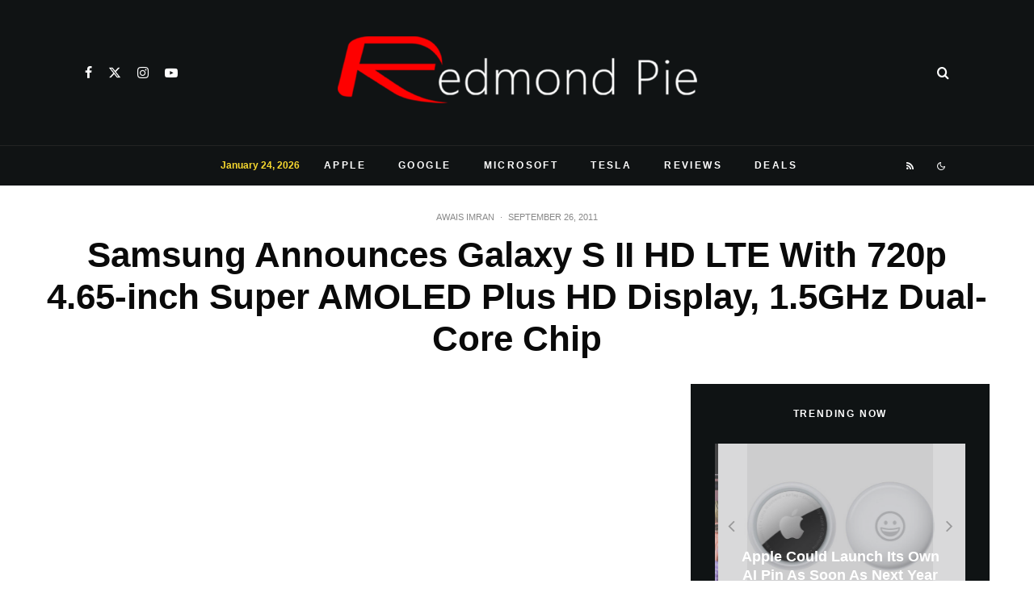

--- FILE ---
content_type: text/html; charset=utf-8
request_url: https://www.google.com/recaptcha/api2/aframe
body_size: 266
content:
<!DOCTYPE HTML><html><head><meta http-equiv="content-type" content="text/html; charset=UTF-8"></head><body><script nonce="Css7MPZLVivcbMPIGlxhrw">/** Anti-fraud and anti-abuse applications only. See google.com/recaptcha */ try{var clients={'sodar':'https://pagead2.googlesyndication.com/pagead/sodar?'};window.addEventListener("message",function(a){try{if(a.source===window.parent){var b=JSON.parse(a.data);var c=clients[b['id']];if(c){var d=document.createElement('img');d.src=c+b['params']+'&rc='+(localStorage.getItem("rc::a")?sessionStorage.getItem("rc::b"):"");window.document.body.appendChild(d);sessionStorage.setItem("rc::e",parseInt(sessionStorage.getItem("rc::e")||0)+1);localStorage.setItem("rc::h",'1769308088783');}}}catch(b){}});window.parent.postMessage("_grecaptcha_ready", "*");}catch(b){}</script></body></html>

--- FILE ---
content_type: application/javascript; charset=utf-8
request_url: https://fundingchoicesmessages.google.com/f/AGSKWxVxtbCUDhZmpD6EBPZ9ssQADK7lK4WaoToL2y2g2NAD3MwXxY0qposW1fHdSDwKkkInoPbBa7w-uJ-5KocdEgjoXBRT-dEYz08D0RlMtrjkddnr_ig5rkvEUHBwXo3CclsanjRgbHMDkK5CXDsbD5Ks41atoHLADVWLVD9sNrtFkDdQIpsDvVdR42of/_/newad.-adserver//SliderAd__cgbanners.php?/gam.html?
body_size: -1289
content:
window['5176dcea-597b-47e2-a492-5cb29f95fd3c'] = true;